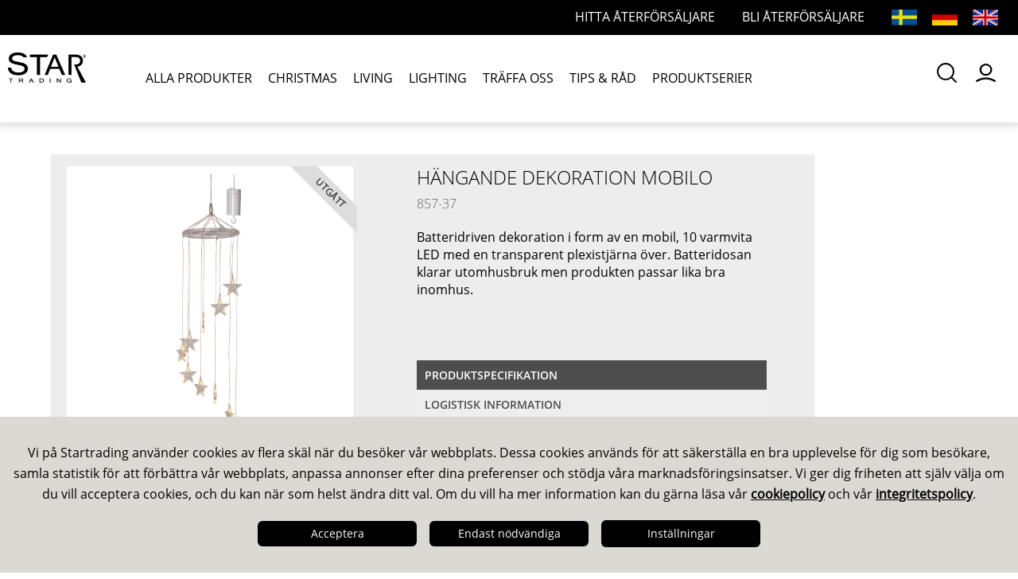

--- FILE ---
content_type: text/html; charset=utf-8
request_url: https://www.startrading.se/discontinued/utomhusdekorationer/siluetter-figurer/hangande-dekoration-mobilo-857-37_p
body_size: 20632
content:
<!DOCTYPE html>
<html lang="sv">
<head>
    
<meta charset="utf-8" />
<meta name="viewport" content="width=device-width, initial-scale=1.0" />
<title>H&#228;ngande dekoration Mobilo  - jul- &amp; dekorationsbelysning f&#246;r inne &amp; ute</title>
<script src="https://kit.fontawesome.com/481e92b974.js" crossorigin="anonymous"></script>


<script src="//cdn.muicss.com/mui-0.10.1/js/mui.js"></script>

<link href="/ui/css/site.min.css?v=9E49ED915C7A98DA4464253A2C79DB6343B305F7DD3C2AAD5EC622B4AB79EB5E" rel="stylesheet" type="text/css" />
    <link rel="apple-touch-icon" href="/storage/08E5B00D910144F94B9B7A67AB49859616ED90FB8CE23A4E2721254BB429870E/0ec653a6369c4748a1821f013dd12185/16-16-1-png.Png/media/ac9f714a39ac45ee8270ed6808a40072/favicon.png" type="" />
    <link rel="icon" href="/storage/08E5B00D910144F94B9B7A67AB49859616ED90FB8CE23A4E2721254BB429870E/0ec653a6369c4748a1821f013dd12185/16-16-1-png.Png/media/ac9f714a39ac45ee8270ed6808a40072/favicon.png" type="image/png" />
    <link rel="icon" href="/storage/08E5B00D910144F94B9B7A67AB49859616ED90FB8CE23A4E2721254BB429870E/0ec653a6369c4748a1821f013dd12185/16-16-1-png.Png/media/ac9f714a39ac45ee8270ed6808a40072/favicon.png" type="image/png" />
    <link rel="icon" href="/storage/08E5B00D910144F94B9B7A67AB49859616ED90FB8CE23A4E2721254BB429870E/0ec653a6369c4748a1821f013dd12185/16-16-1-png.Png/media/ac9f714a39ac45ee8270ed6808a40072/favicon.png" type="image/png" />
    <link rel="icon" href="/storage/08E5B00D910144F94B9B7A67AB49859616ED90FB8CE23A4E2721254BB429870E/0ec653a6369c4748a1821f013dd12185/16-16-1-png.Png/media/ac9f714a39ac45ee8270ed6808a40072/favicon.png" type="image/png" />
    <link rel="shortcut icon" href="/storage/A5B4437C63EF4529F4CA7CD9BCAA67696AB8DEF29A59F298CD491A28D14C8E26/0ec653a6369c4748a1821f013dd12185/16-16-1-png.Icon/media/ac9f714a39ac45ee8270ed6808a40072/favicon.ico" type="" />
    <meta name="description" content="Batteridriven dekoration i form av en mobil, 10 varmvita LED med en transparent plexistj&#228;rna &#246;ver. Batteridosan klarar utomhusbruk men produkten passar lika bra inomhus. " />

    <link rel="canonical" href="https://www.startrading.se/discontinued/utomhusdekorationer/siluetter-figurer/hangande-dekoration-mobilo-857-37_p" />

    <meta name="robots" content="index,follow" />
<meta name="generator" content="Litium" />
<meta property="og:title" content="H&#228;ngande dekoration Mobilo" />
<meta property="og:type" content="website" />
    <meta property="og:image" content="https://www.startrading.se/storage/webp/6C3FA874F09610ABCBE8884E54167ECA43CCB0873524EE18163D1CCFDF1B8A54/0b3a6fcce93f4abd941f3e6ac0759af0/png-webp/media/e52e374249cf4f108bff909f756af7c2/857-37_MN.png" />
    <meta property="og:image" content="https://www.startrading.se/storage/webp/9EB04E75D3405A5362EB3FBE462036D05640F1659E7AB9CFC59E8ECC65EE2F00/09296278b81f486981ebd13cc6e5f280/png-webp/media/104a8fd750894e0aa4cf0c7b9403beb8/startrading-logo.png" />
<meta property="og:url" content="https://www.startrading.se/discontinued/utomhusdekorationer/siluetter-figurer/hangande-dekoration-mobilo-857-37_p" />
<meta property="og:description" content="Batteridriven dekoration i form av en mobil, 10 varmvita LED med en transparent plexistj&amp;#228;rna &amp;#246;ver. Batteridosan klarar utomhusbruk men produkten passar lika bra inomhus. " />
<meta property="og:locale" content="sv_SE" />
<meta property="og:site_name" content=" - jul- &amp; dekorationsbelysning f&#246;r inne &amp; ute" />

<script type="text/javascript">window.dataLayer=window.dataLayer||[];function gtag(){dataLayer.push(arguments);}</script><!-- Google Tag Manager --><script type="text/javascript">(function(w){w.dataLayer = w.dataLayer || [];})(window);(function(w,d,s,l,i){w[l]=w[l]||[];w[l].push({'gtm.start':new Date().getTime(),event:'gtm.js'});var f=d.getElementsByTagName(s)[0],j=d.createElement(s),dl=l!='dataLayer'?'&l='+l:'';j.async=true;j.src='//www.googletagmanager.com/gtm.js?id='+i+dl;f.parentNode.insertBefore(j,f);})(window,document,'script','dataLayer','GTM-53QVFJV');</script><!-- End Google Tag Manager -->
    
    <script type="text/javascript">
    window.localStorage.setItem('requestVerificationToken', 'D0EJ_-3qPBGYsN6xWaq5ECzLOYnMNWeHTeLEhblYKJnMSeiziKpTgdA0_QAvX7ypt8zmHU275U9TrVTCbMnh_Ht60mvOZYVtj-BV2OmR7Js1:icJQwLayyc_9hyLtS12DFcC14NnAoP4fuQRVlz9iJz40UmQEnBwZgfgjTnVuF9Fo-MWgnwEh66irHfV1zVCmQEL_0qc0vjN26SCWcPKfQAw1');
    window.__litium = window.__litium || {};
    window.__litium.requestContext = {"channelSystemId":"9b76c426-809e-4c6c-a76f-8967122537bb","currentPageSystemId":"b2f7309d-e9a5-48cb-ba1d-ab6ee35b8545","productCategorySystemId":"c95d7291-6704-4032-b42a-7b90b1f6c701"};
    window.__litium.preloadState = window.__litium.preloadState || {};
    window.__litium.preloadState.cart = {"checkoutUrl":"/kassa","orderTotal":"0,00 kr","quantity":"0","orderRows":[],"discountPercentage":"0","deliveryCost":"0,00 kr","paymentCost":"0,00 kr","grandTotal":"0,00 kr","grandTotalExVat":"0,00 kr","vat":"0,00 kr","isSplittedOrder":true,"containsReservableProducts":false,"selectedDeliveries":[],"countries":[],"userIsSeller":false,"showFreightInfo":false,"creditLimitExceeded":false,"systemId":"00000000-0000-0000-0000-000000000000"};
    window.__litium.preloadState.navigation = {"contentLinks":[{"name":"ALLA PRODUKTER","url":"/publikt-sortiment","links":[{"name":"Ljusstakar","url":"/publikt-sortiment/ljusstakar","links":[{"name":"Ljusstakar metall","url":"/publikt-sortiment/ljusstakar/ljusstakar-metall","links":[]},{"name":"Ljusstakar trä","url":"/publikt-sortiment/ljusstakar/ljusstakar-tra","links":[]},{"name":"Ljusstakar Lazercut","url":"/publikt-sortiment/ljusstakar/ljusstakar-lazercut","links":[]},{"name":"Ljusstakar övrigt","url":"/publikt-sortiment/ljusstakar/ljusstakar-ovrigt","links":[]},{"name":"Tillbehör ljusstakar","url":"/publikt-sortiment/ljusstakar/tillbehor-ljusstakar","links":[]}]},{"name":"Stjärnor","url":"/publikt-sortiment/stjarnor","links":[{"name":"Stjärnor metall","url":"/publikt-sortiment/stjarnor/stjarnor-metall","links":[]},{"name":"Stjärnor trä","url":"/publikt-sortiment/stjarnor/stjarnor-tra","links":[]},{"name":"Pappersstjärnor med upphäng","url":"/publikt-sortiment/stjarnor/pappersstjarnor-med-upphang","links":[]},{"name":"Pappersstjärnor ","url":"/publikt-sortiment/stjarnor/pappersstjarnor","links":[]},{"name":"Stjärnor på fot","url":"/publikt-sortiment/stjarnor/stjarnor-pa-fot","links":[]},{"name":"Stjärnor övrigt","url":"/publikt-sortiment/stjarnor/stjarnor-ovrigt","links":[]},{"name":"Tillbehör stjärnor","url":"/publikt-sortiment/stjarnor/tillbehor-stjarnor","links":[]}]},{"name":"Julgranar och Grönpynt","url":"/publikt-sortiment/julgranar-och-gronpynt","links":[{"name":"Julgranar med belysning","url":"/publikt-sortiment/julgranar-och-gronpynt/julgranar-med-belysning","links":[]},{"name":"Julgranar utan belysning","url":"/publikt-sortiment/julgranar-och-gronpynt/julgranar-utan-belysning","links":[]},{"name":"Dekorationsgranar","url":"/publikt-sortiment/julgranar-och-gronpynt/dekorationsgranar","links":[]},{"name":"Kransar och girlanger","url":"/publikt-sortiment/julgranar-och-gronpynt/kransar-och-girlanger","links":[]},{"name":"Tillbehör granar","url":"/publikt-sortiment/julgranar-och-gronpynt/tillbehor-granar","links":[]}]},{"name":"Ljusslingor","url":"/publikt-sortiment/ljusslingor","links":[{"name":"Julgransbelysning","url":"/publikt-sortiment/ljusslingor/julgransbelysning","links":[]},{"name":"Dekorationsslingor","url":"/publikt-sortiment/ljusslingor/dekorationsslingor","links":[]},{"name":"Partyslingor","url":"/publikt-sortiment/ljusslingor/partyslingor","links":[]},{"name":"Dew drop slingor","url":"/publikt-sortiment/ljusslingor/dew-drop-slingor","links":[]},{"name":"Basslingor","url":"/publikt-sortiment/ljusslingor/basslingor","links":[]},{"name":"Ropelight","url":"/publikt-sortiment/ljusslingor/ropelight","links":[]},{"name":"System 24","url":"/publikt-sortiment/ljusslingor/system-24","links":[]},{"name":"System Decor","url":"/publikt-sortiment/ljusslingor/system-decor","links":[]},{"name":"System Expo","url":"/publikt-sortiment/ljusslingor/system-expo","links":[]},{"name":"System LED","url":"/publikt-sortiment/ljusslingor/system-led","links":[]},{"name":"Tillbehör ljusslingor","url":"/publikt-sortiment/ljusslingor/tillbehor-ljusslingor","links":[]}]},{"name":"Inomhusdekorationer","url":"/publikt-sortiment/inomhusdekorationer","links":[{"name":"Inomhusdekorationer jul","url":"/publikt-sortiment/inomhusdekorationer/inomhusdekorationer-jul","links":[]},{"name":"Tillbehör inomhusdekorationer","url":"/publikt-sortiment/inomhusdekorationer/tillbehor-inomhusdekorationer","links":[]},{"name":"Inomhusdekorationer året runt","url":"/publikt-sortiment/inomhusdekorationer/inomhusdekorationer-aret-runt","links":[]},{"name":"Batterifigurer","url":"/publikt-sortiment/inomhusdekorationer/batterifigurer","links":[]},{"name":"Dekorationsbyar","url":"/publikt-sortiment/inomhusdekorationer/dekorationsbyar","links":[]}]},{"name":"Utomhusdekorationer","url":"/publikt-sortiment/utomhusdekorationer","links":[{"name":"Utomhusdekorationer jul","url":"/publikt-sortiment/utomhusdekorationer/utomhusdekorationer-jul","links":[]},{"name":"Utomhusdekorationer året runt","url":"/publikt-sortiment/utomhusdekorationer/utomhusdekorationer-aret-runt","links":[]},{"name":"Siluetter \u0026 Figurer","url":"/publikt-sortiment/utomhusdekorationer/siluetter-figurer","links":[]},{"name":"Tillbehör utomhusdekorationer","url":"/publikt-sortiment/utomhusdekorationer/tillbehor-utomhusdekorationer","links":[]}]},{"name":"Solcellsbelysning","url":"/publikt-sortiment/solcellsbelysning","links":[{"name":"Gångbelysning","url":"/publikt-sortiment/solcellsbelysning/gangbelysning","links":[]},{"name":"Lyktor \u0026 Bordsdekorationer","url":"/publikt-sortiment/solcellsbelysning/lyktor-bordsdekorationer","links":[]},{"name":"Väggbelysning","url":"/publikt-sortiment/solcellsbelysning/vaggbelysning","links":[]},{"name":"Spotlights","url":"/publikt-sortiment/solcellsbelysning/spotlights","links":[]},{"name":"Dekoration/övrigt","url":"/publikt-sortiment/solcellsbelysning/dekoration-ovrigt","links":[]},{"name":"Slingor","url":"/publikt-sortiment/solcellsbelysning/slingor","links":[]},{"name":"Batterier solcell","url":"/publikt-sortiment/solcellsbelysning/batterier-solcell","links":[]}]},{"name":"Batteriljus","url":"/publikt-sortiment/batteriljus","links":[{"name":"Blockljus","url":"/publikt-sortiment/batteriljus/blockljus","links":[]},{"name":"Antikljus","url":"/publikt-sortiment/batteriljus/antikljus","links":[]},{"name":"Värmeljus","url":"/publikt-sortiment/batteriljus/varmeljus","links":[]},{"name":"Utomhusljus","url":"/publikt-sortiment/batteriljus/utomhusljus","links":[]},{"name":"Lyktor \u0026 Dekorationer","url":"/publikt-sortiment/batteriljus/lyktor-dekorationer","links":[]},{"name":"Minnesljus","url":"/publikt-sortiment/batteriljus/minnesljus","links":[]},{"name":"Batterier","url":"/publikt-sortiment/batteriljus/batterier","links":[]}]},{"name":"Ljuskällor","url":"/publikt-sortiment/ljuskallor","links":[{"name":"Baslampor","url":"/publikt-sortiment/ljuskallor/baslampor","links":[]},{"name":"Dekorativa lampor","url":"/publikt-sortiment/ljuskallor/dekorativa-lampor","links":[]},{"name":"Riktade ljuskällor","url":"/publikt-sortiment/ljuskallor/riktade-ljuskallor","links":[]},{"name":"Integrerad belysning","url":"/publikt-sortiment/ljuskallor/integrerad-belysning","links":[]},{"name":"Övrigt \u0026 Special","url":"/publikt-sortiment/ljuskallor/ovrigt-special","links":[]},{"name":"Reservlampor","url":"/publikt-sortiment/ljuskallor/reservlampor","links":[]},{"name":"Tillbehör ljuskällor","url":"/publikt-sortiment/ljuskallor/tillbehor-ljuskallor","links":[]}]},{"name":"Hembelysning","url":"/publikt-sortiment/hembelysning","links":[{"name":"Bordsfötter","url":"/publikt-sortiment/hembelysning/bordsfotter","links":[]},{"name":"Upphäng","url":"/publikt-sortiment/hembelysning/upphang","links":[]},{"name":"Tillbehör belysning","url":"/publikt-sortiment/hembelysning/tillbehor-belysning","links":[]}]},{"name":"Marknadsmaterial","url":"/publikt-sortiment/marketing-material","links":[{"name":"Marknadsmaterial","url":"/publikt-sortiment/marketing-material/marknadsmaterial","links":[]}]}]},{"name":"CHRISTMAS","url":"/christmas","links":[]},{"name":"LIVING","url":"/living","links":[]},{"name":"LIGHTING","url":"/lighting","links":[]},{"name":"TRÄFFA OSS","url":"/traffa-oss","links":[]},{"name":"TIPS \u0026 RÅD","url":"/tips-o-rad","links":[]},{"name":"PRODUKTSERIER","url":"/produktserier","links":[]}]};
    window.__litium.constants = {
        role: {
            approver: "Ordergodkannare",
            buyer: "Orderlaggare",
        },
        countries: [{"text":"Sweden","value":"SE"}],
        checkoutMode: {
            privateCustomers: 2,
            companyCustomers: 4,
            both: 1
        },
        showStock: false,
        topLinks: [{"accessibleByUser":true,"href":"/inloggningssida?RedirectUrl=%2fdiscontinued%2futomhusdekorationer%2fsiluetter-figurer%2fhangande-dekoration-mobilo-857-37_p","text":"Inloggningssida"}],
        topAlternativeLinks: [{"linkUrl":"/aterforsaljare","linkName":"Hitta återförsäljare","hideForAnonymousUser":false,"hideForUser":false},{"linkUrl":"/bli-aterforsaljare","linkName":"Bli återförsäljare","hideForAnonymousUser":false,"hideForUser":false}],
        currentCultureName: "sv",
        currentCultureDateFormat: "yyyy-MM-dd",
        favouriteLists: [],
        selectedFavouriteListId: "",
        rangePercentile: 0.0,
        isLoggedIn: false,
        favouritesPageUrl: "/favoriter",
        dataSource: "BaseProduct",
        dataSourceId: "d07d0e84-838d-422c-8a5a-b7226975dfd4",
		cookieTermsPageUrl: "/om-oss/cookiepolicy",
        policyTermsPageUrl: "/om-oss/Integritetspolicy"
    };
    window.__litium.quickSearchUrl = "/sokresultat";
    window.__litium.translation = {"common.genericexport.description.baseproduct":"(bp): Basprodukt","general.search":"Sök","common.organization.change.question.light":"Du är på väg att byta organisation, varukorgen kommer att tömmas, är du säker?","common.checkout.orderrelease.title":"Orderalternativ","common.genericexport.exportname.pdfoffer":"PDF Offert","validation.required":"Obligatoriskt","common.genericexport.createdby":"Skapad av","common.cookie.text":"cookiepolicy","common.onlinecatalog.print":"Utskrift","common.checkout.modal.orderdates.order":"Order","common.deliverytype.multiplemessage":"Ordern dellevereras vid behov för tidigast möjliga leverans.","common.genericexport.exportfields.all":"Alla fält","checkout.customerinfo.reference":"Referens","mypage.address.country":"Land","mypage.address.title":"Adresser","common.mypages.customerdetails.settings":"Inställningar","common.delivery.confirmation.deliveryaddress":"Leveransadress","mypage.address.address":"Adress","edit":"Redigera","common.onlinecatalog.menu":"Meny","checkout.customerinfo.companyname":"Företagsnamn","mypage.address.type":"Adresstyp","common.onlinecatalog.printcatalog":"Skriv ut katalog","common.checkout.customerinfo.email":"E-post","tooltip.addedtocart":"Produkten har lagts i varukorgen","common.dropzone.addtocart":"Lägg i varukorg","common.checkout.customerinfo.ourreference":"Vår referens","minicart.numberofproduct":"produkter","common.checkout.order.subheading":"Din order","common.stockstatus.instockstatussuffix":"st","common.favourites.header.articlenumber":"Artikelnummer","mypage.order.title":"Ordrar","common.checkout.delivery.text1":"Föreslagen vecka är tidigast möjlig leveransvecka för komplett order.","common.checkout.delivery.text2":"Om du önskar delleverans av varor som finns tillgänglig tidigare. Klicka på skapa delleverans","checkout.customerinfo.businesscustomer":"Företagskund?","common.genericexport.fields.title.delimiter":"Skiljetecken","common.mypages.orderhistory.productname.substitute":"Artikelnamn saknas","common.delivery.confirmation.column.deliverydate":"Lev.Datum","common.cookie.header":"Anpassa cookies","mypage.address.phonenumber":"Telefon","common.delivery.confirmation.column.ordernumber":"Ordernummer","common.cookie.necessary":"Nödvändiga","common.checkout.full.delivery":"Fullständig leverans","common.mypages.customerdetails.agreement":"Villkor","common.favourites.add.list.to.cart":"Lägg lista i varukorgen","common.mypages.logininfo.sendmailingorder":"Orderkvittensmottagare","updatebuttonmodaltext":"Uppdatera","common.delivery.confirmation.column.articlenumber":"Art nr","checkout.customerinfo.lastname":"Efternamn","common.cookie.settings":"Inställningar","common.checkout.customerinfo.reference":"Orderläggare","pallettype240qty":"Antal per palltyp 240","common.cookie.active":"Aktiverad","common.onlinecatalog.page":"Sida","common.cookie.alwaysactive":"Alltid aktiverad","common.genericexport.confirmclose":"Du är på väg att stänga exportpanelen. Ok?","common.checkout.delivery.choosecountry":"Välj land","common.checkout.orderrelease.ordertype":"Ordertyp","common.genericexport.button.export":"Exportera till","common.checkout.customerinfo.deliveryaddress":"Leveransadress","validation.checkrequired":"Vänligen acceptera villkoren.","common.genericexport.printdate":"Utskriftsdatum","mypage.address.addtitle":"Lägg till","common.checkout.address.savetemp":"Spara temporärt","common.genericexport.initials.baseproduct":"bp","common.mypages.logininfo.sendmailinginvoice":"Fakturamottagare","common.checkout.cart.orderrowcomment":"Orderradskommentar","common.mypages.logininfo.sendmailingdelivery":"Leveranskvittensmottagare","mypage.info.title":"Mina uppgifter","common.delivery.confirmation.information.text":"Information","mypage.address.add":"Lägg till","checkout.chosen.reseller":"Vald återförsäljare","checkout.cart.compaignprice":"Kampanjpris","common.genericexport.nofieldstext":"Inga fält valda","unitsperexportbox":"per exportbox","common.checkout.ordinaryordermailreceivers":"Ordinarie mottagare","common.checkout.cart.ordertotalafterdiscount":"Ordertotal efter rabatt","validation.phone":"Telefon","common.genericexport.exportfields.choose":"Välj bland sparade exportfält","common.onlinecatalog.pageinterval":"Sidintervall","common.checkout.customerinfo.country.placeholder":"Välj ett land","common.favourites.header.name":"Produktnamn","mypage.address.edittitle":"Redigera/Radera","common.genericexport.datasource.baseproduct":"Nuvarande produkt","common.delivery.confirmation.deliverycondition":"Leveransvillkor","common.onlinecatalog.tableofcontents.title.name":"Namn","common.favourites.create.new.list.text":"Skapa ny lista","checkout.customerinfo.select.billingaddress":"Välj fakturaadress","common.onlinecatalog.showstock":"Visa lagersaldo","common.genericexport.exportname.exportfiles":"Filexport","common.genericexport.confirmexport":"Skapa exportfil av typ [x]?","common.cookie.settings.readmore":"Läs mer i vår cookiepolicy","common.mypages.logininfo.sendmailinginfo":"Nyhetsbrev","checkout.customerinfo.title":"Kunduppgifter","common.checkout.customerinfo.businesscustomer":"Företagskund?","mypage.person.firstname":"Förnamn","common.organization.change":"Byt organisation","pallettype120qty":"per pall (120)","common.cookie.change":"Ändra cookieinställningar","common.cookie.settings.acceptall":"Godkänn alla","common.genericexport.areatype.customerarea":"Kunder","common.genericexport.deliverydate":"Leveransdatum","common.onlinecatalog.page.from":"Från","checkout.customerinfo.address":"Adress","common.favourites.save.list":"Spara","common.checkout.orderrelease.release":"Frisläpp","mypage.person.subtitle":"Personer i företaget","common.checkout.cart.orderdiscount":"Orderrabatt %","checkout.order.vat":"Moms","general.save":"Spara","checkout.payment.title":"Betalsätt","unitspermultibox":"per multibox","checkout.customerinfo.companyaddress.placeholder":"Välj en adress","common.checkout.customerinfo.phonenumber":"Telefon","common.checkout.cart.stockstatus.heading":"Lagerstatus","mypage.person.email":"E-post","common.checkout.orderrelease.ordertextinternal":"Beredningsinformation","checkout.campaigncode":"Kod","common.checkout.orderplacer":"Orderläggare","validation.invalidusername":"Användarnamnet är inte giltigt","common.checkout.cart.netprice":"Nettopris","common.cookie.functional":"Funktion","common.checkout.order.deliverydate":"Leveransdatum","common.mobile.menu":"Meny","common.yes":"Ja","common.checkout.customerinfo.deliverymethods.placeholder":"Välj leveranssätt","checkout.placeorder":"Bekräfta","checkout.customerinfo.personalnumbersecondpart":" ","common.checkout.modal.orderdates.calculateddelivery":"Beräknad leverans","common.genericexport.coosefielddescription":"Välj de enskilda eller ihopkopplade fält ni vill visa i exporten","common.favourites.header.price":"Pris","common.checkout.cart.delivery.heading":"Leverans","common.delivery.confirmation.collect.emailsubject":"Leverans redo att hämtas","common.cookie.accept":"Acceptera","common.checkout.button.confirm":"Bekräfta order","common.checkout.orderrelease.ordertext2external":"Text 2 (Intern)","mypage.offers.title":"Offerthistorik","common.mypages.logininfo.homephone":"Hemtelefon","common.delivery.confirmation.organization":"Organisation","common.delivery.confirmation.column.products":"Produkt","common.checkout.customerinfo.address":"Referens","common.checkout.customerinfo.select.billingaddress":"Fakturaadress","common.checkout.modal.send.title":"Ordersammanfattning","common.deliverytype.singlemessage":"Ordern levereras baserat på datum då samtliga artiklar finns i lager.","common.favourites.save.persons":"Spara lista till personer","mypage.person.title":"Personer","common.genericexport.nofieldscosen":"Eftersom inga egna fält valts så kommer alla fälten att visas i exporten i var sin kolumn","validation.personalnumber":"Personnummer","common.checkout.cart.packagequantityprefix":"Antal i förpackning","common.checkout.customerinfo.yourreference":"Er referens","common.checkout.customerinfo.deliverytype":"Typ av leverans","common.checkout.orderrelease.offervalidto":"Offerten giltig till","leveltext.unitspermultibox":"per multibox","common.checkout.orderrelease":"Frisläpp order","common.checkout.button.send":"Skicka order","common.genericexport.exportfields.deletequestion":"Är ni säker på att ni vill radera ","common.favourites.create.new.list":"eller skapa ny lista","minicart.total":"Totalt","recommendedquantityleveldescription":"Nuvarande rek. förpackningsnivå","common.exportmenu.title":"Export","common.dropzone.cleararticles":"Töm fält","general.ok":"OK","search.yourfilter":"Dina filter","common.genericexport.initials.variant":"v","common.onlinecatalog.selectable.fields":"Valbara fält för visning i pdf","tooltip.reordered":"Produkter är lagda i varukorgen.","checkout.cart.header.total":"Total","checkout.customerinfo.city":"Land","checkout.title":"Kassa","common.dropzone.cartwarning":"Är du säker på att du vill tömma varukorgen?","checkout.customerinfo.zipcode":"Postnummer","common.genericexport.fields.title.heading":"Rubrik","common.checkout.orderrelease.ordertype.offer":"Offert","common.genericexport.fields.title.imageheight":"Maxhöjd","common.mypages.customerdetails.revenue.subtitle":"Omsättning senaste två åren","checkout.terms.link":"villkoren","leveltext.pallettype240qty":"per pall (240)","common.checkout.cart.immediately.abbreviation":"Omg","common.checkout.orderrelease.ordertext1external":"Text 1 (Extern)","common.delivery.confirmation.consignmentnumbers":"Fraktsedel","common.cookie.settings.acceptchoices":"Spara mina val","common.genericexport.exportname.pdfproductlist":"Produktlistningsmall","common.checkout.customerinfo.deliverymethods":"Leveranssätt","checkout.order.paymentcost":"Avgift","common.mypages.logininfo.workphone":"Arbetstelefon","common.checkout.orderrelease.description1":"Vill du verkligen frisläppa order?","common.checkout.orderrelease.description2":"Denna order innehåller förbokade rader.","common.checkout.cart.cartchoosedeliverydate":"Välj leveransdatum","checkout.cart.header.remove":"Ta bort","common.genericexport.description.variant":"(v): Variant","common.genericexport.export":"Exportera","common.mypages.customerdetails.category":"Kategori","common.checkout.customerinfo.deliveryconditions.placeholder":"Välj leveransvillkor","common.cookie.information2":" och vår ","general.select":"Välj","common.cookie.information1":"Vi på Startrading använder cookies av flera skäl när du besöker vår webbplats. Dessa cookies används för att säkerställa en bra upplevelse för dig som besökare, samla statistik för att förbättra vår webbplats, anpassa annonser efter dina preferenser och stödja våra marknadsföringsinsatser. Vi ger dig friheten att själv välja om du vill acceptera cookies, och du kan när som helst ändra ditt val. Om du vill ha mer information kan du gärna läsa vår ","common.mobile.close":"Stäng","common.checkout.customerinfo.title":"Kunduppgifter","leveltext.pallettype120qty":"per pall (120)","common.filter.facet.header.discontinued":"Utgångna","checkout.order.grandtotalexvat":"Totalt","common.checkout.address.saveonline":"Spara adress online","filter.showmore":"Visa mer","general.remove":"Ta bort","common.checkout.customerinfo.firstname":"Förnamn","mypage.address.subtitle":"Adresser","common.cookie.disabled":"Inaktiverad","facet.header.sortCriteria":"Sortera","mypage.person.phone":"Telefon","checkout.cart.total":"Totalt","common.organization.change.question":"Du är på väg att byta organisation till [orgName]","common.checkout.customerinfo.deliveryaddress.placeholder":"Välj leveransadress","common.delivery.confirmation.parcelnumbers":"Kollinummer","common.checkout.customerinfo.companyaddress.placeholder":"Välj en adress","common.favourites.tooltip.added.list":"Listan är sparad","checkout.customerinfo.country.placeholder":"Välj ett land","checkout.customerinfo.personalnumberfirstpart":"Personnummer","common.genericexport.datasource.category":"Nuvarande kategori","checkout.order.message":"Ordertext extern","checkout.terms.acceptTermsOfCondition":"Jag har läst och accepterar","checkout.cart.header.quantity":"Antal","common.delivery.confirmation.column.delivered":"Levererat","checkout.usecampaigncode":"Använd","mypage.person.name":"Namn","minicart.checkout":"Kassa","common.genericexport.datasource.searchresult":"Nuvarande sökresultat","common.delivery.confirmation.customernumber":"Kundnummer","common.checkout.delivery.button.splitorder":"Dela upp order","tooltip.approvedorder":"Godkänn order","common.mypages.customerdetails.homepage":"Hemsida","checkout.customerinfo.clicktologin":"Klicka för att logga in. ","common.genericexport.confirmclear":"Du är på väg att rensa listan över egna fält. Ok?","common.checkout.newaddress":" ny adress","common.delivery.confirmation.order.placer":"Orderläggare","common.checkout.customerinfo.companyname":"Företagsnamn","common.genericexport.favourite":"Vald favoritlista","mypage.address.companyname":"Namn","common.genericexport.type.excel":"Excel","mypage.person.role":"Roll","checkout.customerinfo.country":"Land","common.onlinecatalog.tableofcontents.title.pagenumber":"Sida","common.searchreseller.map.gotoshop":"Gå till butik","common.favourites.tooltip.added":"Tillagd som favorit","common.delivery.confirmation.emailsubject":"Leveransavisering","common.onlinecatalog.tableofcontent":"Innehållsförteckning","general.cancel":"Avbryt","common.onlinecatalog.showprices":"Visa priser","checkout.order.remainingcost":"Kvar till fraktfritt","checkout.cart.title":"Varukorg","tooltip.clearcart":"Varukorgen tömd","common.genericexport.exportname.pdfpricelist.withprice":"Prislista (med pris)","common.delivery.confirmation.quantity.abbreviation":"st","checkout.login.to.placeorder":"Logga in för att lägga order","common.cookie.acceptnecessary":"Endast nödvändiga","mypage.person.add":"Lägg till","common.delivery.confirmation.deliverymethod":"Leveranssätt","checkout.cart.empty":"Din varukorg är tom","mypage.person.role.buyer":"Orderläggare","common.genericexport.button.addfield":"Lägg till fält","mypage.person.edittitle":"Redigera/Radera","common.dropzone.favourites":"Lägg till favoriter","checkout.delivery.title":"Leverans","checkout.customerinfo.personalnumber":"Personnummer","common.cookie.privacy.policy":"integritetspolicy","common.favourites.export.list":"Exportera lista","checkout.cart.header.price":"Pris","mypage.address.city":"Stad","common.checkout.orderconfirmation":"Orderkvittensmottagare","checkout.cart.header.discount":"Rabatt","common.cookie.information":"Denna sida använder cookies för att ge dig den bästa kundupplevelsen, vilket du accepterar om du fortsätter","common.checkout.customerinfo.select.deliveryaddress":"Välj leveransadress","common.checkout.freetextmailreceivers":"Ytterligare mottagare","common.genericexport.customer":"Kund","checkout.order.grandTotal":"Totalt ink moms","checkout.customerinfo.privatecustomer":"Privatkund","common.mypages.logininfo.mobilephone":"Mobil","checkout.customerinfo.cellphone":"Telefon","common.genericexport.exportname.shelflist.withprice":"Hyllkantslista (med pris)","checkout.customerinfo.existingcustomer":"Redan kund? ","checkout.order.total":"Totalt","common.checkout.cart.packagequantitysuffix":"kr/st","common.dropzone.clearcart":"Töm varukorg","common.genericexport.coosefieldtitle":"Välj exportfälten","common.checkout.button.changeorder":"Ändra order","common.no":"Nej","common.genericexport.description.checkbox.storefields":"Kryssa i rutan för att spara undan standardfälten","validation.unique":"Värdet är inte unikt","common.mypages.customerdetails.revenue":"Omsättning","common.checkout.customerinfo.lastname":"Efternamn","common.checkout.delivery.button.deletedate":"Ta bort leverans","common.organization.searchlabel":"Val av kund:","common.mypages.customerdetails.reference":"Referens","facet.header.categories":"Kategorier","common.checkout.orderrelease.ordertype.processingorder":"Beredningsorder","common.dropzone.search":"Dropzone för artikelnummer","common.favourites.add":"Lägg till som favorit","leveltext.unitsperexportbox":"per exportbox","checkout.terms.acceptterms":"Jag har läst och accepterar","checkout.customerinfo.careof":"c/o","common.checkout.customerinfo.careof":"c/o","common.mypages.customerdetails.stockanddelivery":"Lager och leverans","filter.showless":"Visa mindre","common.genericexport.areatype.websitearea":"Website","common.favourites.delete.list":"Ta bort lista","common.mypages.logininfo.occupation":"Befattning","common.checkout.address.careof":"Namn","common.genericexport.exportfields.choosename":"Välj ett namn","common.checkout.customer.creditlimitreached":"Kundens öppna saldo samt värdet på denna order överskrider deras kreditlimit i systemet.","common.checkout.delivery.agreetext1":"Jag godkänner ovan leveransdatum för min order","common.checkout.delivery.agreetext2":"* Priset kan justeras på val av leveranstid.","common.favourites.header.colour":"Färg","common.genericexport.type.pdf":"PDF","checkout.order.title":"Summering","common.onlinecatalog.page.to":"Till","checkout.customerinfo.signupandlogin":"Registrera dig och logga in","common.favourites.use.list":"Använd","checkout.order.deliverycost":"Leveranskostnad","common.checkout.map.select.reseller":"Välj återförsäljare","common.favourites.show.list":"Använd och visa","common.delivery.confirmation.orderdate":"Orderdatum","common.genericexport.choosetemplate":"Välj exportmall","common.checkout.customerinfo.deliveryconditions":"Leveransvillkor","checkout.customerinfo.email":"E-post","common.onlinecatalog.showproductstatus":"Visa produktstatus","validation.emailinused":"Denna e-post finns redan registrerad, försök med en annan.","offerlist.noofferfound":"Det finns inga offerter","common.delivery.confirmation.column.quantity":"Antal","common.genericexport.button.close":"Stäng","common.favourites.choose.list":"Välj favoritlista","mypage.login.title":"Inloggningsuppgifter","common.genericexport.choosedatasources":"Välj listor att exportera:","common.delivery.confirmation.invoiceaddress":"Fakturaadress","common.genericexport.fields.title.imagewidth":"Maxbredd","common.checkout.customerinfo.ourreference.placeholder":"Välj referens","common.genericexport.fields.title.field":"Fält","common.checkout.modal.orderdates.acceptanceinfo":"\u003cspan\u003eJag har läst och accepterat villkoren och har kontrollerat leveransstatus ovan.\u003c/span\u003e","mypage.address.postnumber":"Postnummer","common.dropzone.title":"Dropzone","common.genericexport.chooseexporttype":"Välj exporttyp","common.genericexport.titlestring":"Rubrik","common.cookie.marketing":"Marknadsföring","common.favourites.title":"Mina Favoriter","common.checkout.customerinfo.deliveryalternatives":"Leveransadress","common.cookie.settings.info":"Star Trading AB använder cookies för flera syften. Vissa cookies används för att Star Trading AB tjänster ska fungera, medan andra cookies huvudsakligen används för att förbättra din upplevelse vid användning av Star Trading AB tjänster. Cookies används även för att samla in information om hur webbplatsen används. Genom denna information kan Star Trading AB hålla reda på antal besökare till sin webbplats och vilka delar av webbplatsen som är mest besökta samt i marknadsföringssyfte.","common.genericexport.areatype.productarea":"Produkter","checkout.order.discount":"Rabatt","mypage.person.addtitle":"Lägg till","mypage.person.lastname":"Efternamn","common.delivery.confirmation.title":"Leverans","common.genericexport.exportname.exportexcelgeneral2":"Excelexport - Extra","common.genericexport.exportname.exportexcelgeneral1":"Excelexport - General","facet.header.filter":"Filtrera","common.checkout.cart.immediately":"Omgående - Normal","common.organization.search":"Sök organisation","checkout.customerinfo.phonenumber":"Telefon","tooltip.addedmanytocart":"Produkterna har lagts i varukorgen","common.checkout.modal.send.subtitle":"Kontrollera orderdetaljer","common.delivery.confirmation.phone":"Telefon","checkout.cart.header.product":"Artikel","validation.email":"E-posten är inte giltig","checkout.customerinfo.firstname":"Förnamn","common.checkout.orderrelease.cancel":"Avbryt","common.genericexport.exportinitialized":"Exportfilen har nu skapats. Vänligen kontrollera webbläsaren för nedladdade filer.","common.checkout.customerinfo.mark":"Godsmärkning","common.cookie.analysis":"Analys","common.genericexport.button.clearallfields":"Rensa alla fält","common.genericexport.exportname.shelflist.noprice":"Hyllkantslista (utan pris)","common.favourites.header.remove":"Radera","common.delivery.confirmation.deliverynotenumber":"Följesedelsnummer","common.mypages.orderhistory.additionalproducts":"andra produkter","common.checkout.orderrelease.ordertype.directorder":"Direktorder","common.genericexport.maintitle":"Kundpanelen - filexport","common.genericexport.exportname.pdfpricelist.noprice":"Prislista (utan pris)","mypage.person.role.approver":"Ordergodkännare","common.genericexport.type.files":"Filer"};
</script>

</head>
<body class="">
    <div id="cookieBar"></div><!-- Google Tag Manager (noscript) --><noscript><iframe src='//www.googletagmanager.com/ns.html?id=GTM-53QVFJV' height='0' width='0' style='display:none;visibility:hidden'></iframe></noscript><!-- End Google Tag Manager (noscript) -->




<header id="header" role="banner" class="header">
    <div class="header__top-wrapper show-for-large">
                    <div class="top-link">
                <a class="top-link__link--block" href="/aterforsaljare" >
                    <span class="top-link__title">Hitta &#229;terf&#246;rs&#228;ljare</span>
                </a>
            </div>
            <div class="top-link">
                <a class="top-link__link--block" href="/bli-aterforsaljare" >
                    <span class="top-link__title">Bli &#229;terf&#246;rs&#228;ljare</span>
                </a>
            </div>

<div class="header__flags">
            <a href="//www.startrading.se" class="header__flags--link" title="Startrading svenska sidan">
                <img src="/storage/webp/05D9BA90BB62938831E4E559166E6EEEEE22470E608C984F686F86D91F2A99E5/70749d3a532542dbb3de1686969dc841/png-webp/media/58ae00d633f64fad87b4f911eaff8b92/dv_flag.png" alt="Startrading svenska sidan" />
            </a>
            <a href="//www.startrading-de.com" class="header__flags--link" title="Startrading tyska sidan">
                <img src="/storage/webp/488D2F29B016E998B1C64C0EB4985FAA4673EADE717C79B08593BC8F59C32DE7/2bb375f3b3b24552b3129bfcd0fb9412/png-webp/media/6a6105d680444bc090d2d4247d6bc848/germany.png" alt="Startrading tyska sidan" />
            </a>
            <a href="//www.startrading.com" class="header__flags--link" title="Startrading engelska (United States) sidan">
                <img src="/storage/webp/6D5521BB5A7CDED971A884464136BBAD9210926CE1641A8E8EA0079BB6668D50/2b380d25baf04f10922ab9e69e8d9c7b/png-webp/media/74b0a9693c424c5e8bcb08894523a954/english_flag.png" alt="Startrading engelska (United States) sidan" />
            </a>
</div>    </div>
    <div class="header__row compact-header header__row--one-row">
        <a href="/" class="header__logo">
            <img alt="StarTrading logo" height="0" src="/storage/webp/9EB04E75D3405A5362EB3FBE462036D05640F1659E7AB9CFC59E8ECC65EE2F00/09296278b81f486981ebd13cc6e5f280/png-webp/media/104a8fd750894e0aa4cf0c7b9403beb8/startrading-logo.png" width="0" />
        </a>
        <div class="header__components">
            <div id="quickSearch"></div>
                    <div id="quickSearch"></div>


<div class="profile">
    <a href="/inloggningssida?RedirectUrl=%2fdiscontinued%2futomhusdekorationer%2fsiluetter-figurer%2fhangande-dekoration-mobilo-857-37_p" class="profile__link--block" title="Inloggningssida" alt="Inloggningssida">
        <i class="profile__icon"></i>
        <span class="profile__title">Inloggningssida</span>
    </a>
</div>        </div>
        <div class="header__break"></div>
        <nav role="navigation" class="navbar" id="navbar"></nav>
    </div>
</header>
<nav class="row breadcrumbs-container--hide-on-mobile">

    <ul class="breadcrumbs">
    </ul>

</nav>
    <main class="main-content">
        <div class="row" itemscope itemtype="http://schema.org/Product">
    <div class="small-12 large-10 columns product-detail__content">
        <div class="row">
            <div class="small-12 large-5 columns">
                <div class="product-detail__image-wrapper">
                    


<span class="product__tag">
        <span class="product__tag--discontinued">Utg&#229;tt</span>
</span>

    <section id="lightBoxImages" class="lightbox-images-container">
        <a hidden data-src="/storage/425540BEA9D8B9E080EC869DF9745D1186CB06F98DD2767734076D159173EB7E/0b3a6fcce93f4abd941f3e6ac0759af0/png/media/e52e374249cf4f108bff909f756af7c2/857-37_MN.png" data-alt="857-37_MN.png">
            <img alt="857-37_MN.png" class="product-detail__image--main" height="0" itemprop="image" src="/storage/webp/6C3FA874F09610ABCBE8884E54167ECA43CCB0873524EE18163D1CCFDF1B8A54/0b3a6fcce93f4abd941f3e6ac0759af0/png-webp/media/e52e374249cf4f108bff909f756af7c2/857-37_MN.png" width="0" />
        </a>
                <a hidden data-src="/storage/A88FBA3C6ECAD1E82FA28AD9A64C6AD0BF204EEEE969C7EDA9F4935F868F2B05/091044f848804e8681526df5e076f9df/png/media/5c99314d31ea4183b1f6e20b73513d6a/857-37_M2.png">
                    <img alt="857-37_M2.png" class="product-detail__image--alter" height="200" itemprop="image" src="/storage/webp/FE903D28E74122AA1DB73BAD3D1B016BF16F8F28DBD326C9D6FFA17EA4066A5E/091044f848804e8681526df5e076f9df/199-200-0-png.Png-webp/media/5c99314d31ea4183b1f6e20b73513d6a/857-37_M2.png" width="199" />
                </a>
                <a hidden data-src="/storage/F288DBE22C442423C77143995839EA586190BC1CDCE2C5353DE6326745D32D26/3ac461abc46445079f77c8cb76edb1fb/png/media/5dabb8dd0306481289be6b7ee20751ab/857-37_FL_002.png">
                    <img alt="857-37_FL_002.png" class="product-detail__image--alter" height="200" itemprop="image" src="/storage/webp/AEF1005D567E8E8605919CB468D785847DFF28EF8AE29C52ACFAABF398505352/3ac461abc46445079f77c8cb76edb1fb/200-200-0-png.Png-webp/media/5dabb8dd0306481289be6b7ee20751ab/857-37_FL_002.png" width="200" />
                </a>
                <a hidden data-src="/storage/274383235243F5D789529B0EC72324D06F839DF00138420CACB8456502D3B340/f84de103a5ef40e39d3844c61aff3899/png/media/f5a5a705456f42d78a7728d507fa24b6/857-37_FL_001.png">
                    <img alt="857-37_FL_001.png" class="product-detail__image--alter" height="200" itemprop="image" src="/storage/webp/29A74EAE1F79ED7CB0D6CB1BA43CABB5598F6AF56813263AED4DF1CB18FC0EB6/f84de103a5ef40e39d3844c61aff3899/200-200-0-png.Png-webp/media/f5a5a705456f42d78a7728d507fa24b6/857-37_FL_001.png" width="200" />
                </a>
                <a hidden data-src="/storage/B713AFBCE6AE66242094BC029C80A7D63BB26208A8FB17C979819985BD7872A6/0878e67ff7e5468697825139b6594c7a/png/media/06828af7950c45c7827a29e07c81e033/857-37_MB_001.png">
                    <img alt="857-37_MB_001.png" class="product-detail__image--alter" height="200" itemprop="image" src="/storage/webp/C7F2F7FB876A3BC21BE72BB7131F50A7802C006F856AC77DCCA4A3143F9F335A/0878e67ff7e5468697825139b6594c7a/200-200-0-png.Png-webp/media/06828af7950c45c7827a29e07c81e033/857-37_MB_001.png" width="200" />
                </a>
                <a hidden data-src="/storage/9063FF15C56B805D166A567E88E339D099042B7D2BFF2EB9DCD6E01FC7781FDC/9e4fbc4cb4b743f49305c80005b8edea/png/media/058766083d704415b8f950aee3ac6e44/857-37_MB_002.png">
                    <img alt="857-37_MB_002.png" class="product-detail__image--alter" height="200" itemprop="image" src="/storage/webp/F66A72BF03A6F8CD8E31DE3AF99BDE4BE66F61D388810E730846E90A2A28646A/9e4fbc4cb4b743f49305c80005b8edea/200-200-0-png.Png-webp/media/058766083d704415b8f950aee3ac6e44/857-37_MB_002.png" width="200" />
                </a>
                <a hidden data-src="/storage/2FE3E5EDEE33CDDF885711853CB36312F9D3B4B4D6493C5837A803CA200D73A3/68d0e344890b400d93b5cba7feea459c/png/media/1289dacc96bd420fb94e1924519620f4/857-37_MB_003.png">
                    <img alt="857-37_MB_003.png" class="product-detail__image--alter" height="200" itemprop="image" src="/storage/webp/BE6A00E574BFF2F45A47ACC9FF207B87D1BF65FD87B7A87FE28E46B1A6009CCA/68d0e344890b400d93b5cba7feea459c/200-200-0-png.Png-webp/media/1289dacc96bd420fb94e1924519620f4/857-37_MB_003.png" width="200" />
                </a>
    </section>
    <section id="lightBoxVideos">

    </section>

                </div>
            </div>
            <div class="small-12 large-7 columns">
                <div class="product-detail">
                    <hgroup>
                        <h1 class="product-detail__name" itemprop="name">H&#228;ngande dekoration Mobilo</h1>
                        <h2 class="product-detail__article-number">857-37</h2>
                    </hgroup>


                    <div itemprop="offers" itemscope itemtype="http://schema.org/Offer">
                        <link itemprop="url" href="/discontinued/utomhusdekorationer/siluetter-figurer/hangande-dekoration-mobilo-857-37_p" />
                        <div>
                            <div class="row">
                                <div class="small-12 columns">
                                </div>
                            </div>
                        </div>

                            <div itemprop="description" class="product-detail__description">Batteridriven dekoration i form av en mobil, 10 varmvita LED med en transparent plexistj&#228;rna &#246;ver. Batteridosan klarar utomhusbruk men produkten passar lika bra inomhus. </div>

                        <div class="product-detail__price-info">
                        </div>

                    </div>

                                            <div class="product-detail__social-share">
                            <div id="fb-root"></div>
<script>(function(d, s, id) {
  var js, fjs = d.getElementsByTagName(s)[0];
  if (d.getElementById(id)) return;
  js = d.createElement(s); js.id = id;
  js.src = "//connect.facebook.net/sv_SE/all.js#xfbml=1";
  fjs.parentNode.insertBefore(js, fjs);
}(document, 'script', 'facebook-jssdk'));</script>
<div class="fb-like" data-send="false" data-layout="button_count" data-width="100" data-show-faces="false" data-font="arial"></div>
                        </div>

                    <div class="row-inner">
    <div class="small-12 columns product-info__container">
        <section class="tab">

                <input type="radio" class="tab__radio" id="product-specification" name="tab-radio" checked />
                            <input type="radio" class="tab__radio" id="product-logistical" name="tab-radio"  />
                                    <nav class="tab__header-container">
                    <label class="tab__header" for="product-specification"> Produktspecifikation</label>
                                    <label class="tab__header" for="product-logistical"> Logistisk information</label>
                                            </nav>

            <section class="tab__content-container">
                    <div class="tab__content tab__content--small-padding">
                        <div data-equalizer-watch>

                                <div class="tab__content--item-row">
                                        <span>F&#228;rg</span>
    <span>Transparent</span>

                                </div>
                                <div class="tab__content--item-row">
                                        <span>Produktkabelns f&#228;rg</span>
    <span>Transparent</span>

                                </div>
                                <div class="tab__content--item-row">
                                        <span>Ljusf&#228;rg</span>
    <span>Varmvit</span>

                                </div>
                                <div class="tab__content--item-row">
                                        <span>Bredd/l&#228;ngd (cm)</span>
    <span>17,00</span>

                                </div>
                                <div class="tab__content--item-row">
                                        <span>H&#246;jd (cm)</span>
    <span>80,00</span>

                                </div>
                                <div class="tab__content--item-row">
                                        <span>Djup (cm)</span>
    <span>17,00</span>

                                </div>
                                <div class="tab__content--item-row">
                                        <span>Anv&#228;ndningsomr&#229;de</span>
    <span>Utomhus</span>

                                </div>
                                <div class="tab__content--item-row">
                                        <span>Ljusk&#228;llor</span>
    <span>10</span>

                                </div>
                                <div class="tab__content--item-row">
                                        <span>Ljusk&#228;lla ing&#229;r</span>
    <span>Ja</span>

                                </div>
                                <div class="tab__content--item-row">
                                        <span>Typ av ljusk&#228;lla</span>
    <span>LED</span>

                                </div>
                                <div class="tab__content--item-row">
                                        <span>Sockel</span>
    <span>Ej utbytbar</span>

                                </div>
                                <div class="tab__content--item-row">
                                        <span>Batteriinformation</span>
    <span>4 batterier AA ingår ej. Brinntid ca. 80h.</span>

                                </div>
                                <div class="tab__content--item-row">
                                        <span>Timer</span>
    <span>6 h på, 18 h av, repeterande</span>

                                </div>
                                <div class="tab__content--item-row">
                                        <span>Str&#246;mbrytare</span>
    <span>Integrerad</span>

                                </div>
                                <div class="tab__content--item-row">
                                        <span>Total effekt (W)</span>
    <span>0,50</span>

                                </div>
                                <div class="tab__content--item-row">
                                        <span>Sp&#228;nning</span>
    <span>6V DC</span>

                                </div>
                                <div class="tab__content--item-row">
                                        <span>Anslutningskabelns l&#228;ngd (cm)</span>
    <span>50</span>

                                </div>
                                <div class="tab__content--item-row">
                                        <span>Anslutningskabel-specifikation</span>
    <span>PVC kabel</span>

                                </div>

                        </div>
                    </div>

                    <div class="tab__content tab__content--small-padding">
                        <div data-equalizer-watch>

                                <div class="tab__content--item-row">
                                        <span>EAN-kod</span>
    <span>7391482073204</span>

                                </div>

                        </div>
                    </div>


            </section>
        </section>
    </div>
</div>

                </div>
            </div>
        </div>
    </div>
    



</div>








    <div class="row product-detail__related-products">
        <h2 class="product-detail__header-title columns small-12">Rekommenderat alternativ</h2>
        <ul class="row product-list">
                    <li class="product-list__item columns small-6 medium-4 large-3">
                        

<div itemscope itemtype="http://schema.org/Product" class="product__tile">

        <figure class="product__figure">
            <a href="/publikt-sortiment/utomhusdekorationer/siluetter-figurer/utomhusdekoration-mobilo-857-39_p" itemprop="url" class="product__image-link">

                <span class="product__tag">
                </span>

                <img alt="Utomhusdekoration Mobilo" class="product__image product__image--original" height="330" itemprop="image" src="/storage/webp/D26A5451111ACB731CAA1C936A9A6057CA79408C9568903937069A6A19933FFA/7351f0169dad4c9491135a0cc9ac046b/330-330-0-png.Png-webp/media/c732bb95647d4422a74fe18b474147df/857-39_MN.png" width="330" />
                <img alt="Utomhusdekoration Mobilo" class="product__image product__image--additional" height="330" src="/storage/webp/9A37C60FFFD1CB78C6AEFD7106FA949965244E77BC7940AF751B6E8C9AC7AF96/3bd293485213491d9b4e8676cc91f0d3/329-330-0-png.Png-webp/media/34739172250b4c848461df957e27a793/857-39_M2.png" width="329" />
            </a>
        </figure>

    <article class="product__info">
        <meta itemprop="description" content="Batteridriven dekoration i form av en mobil, 10 varmvita LED med en transparent stj&#228;rna &#246;ver. Batteridosan klarar utomhusbruk men produkten passar lika bra inomhus. " />
        <div class="product__top-content">
            <div class="product__article-number">857-39</div>
                    </div>

        <a href="/publikt-sortiment/utomhusdekorationer/siluetter-figurer/utomhusdekoration-mobilo-857-39_p" title="Utomhusdekoration Mobilo">
            <h3 itemprop="name" class="product__family-name">Utomhusdekoration Mobilo &nbsp;</h3>
        </a>

        <div class="product__attributes">
                <div>Ljusk&#228;llor: 10</div>
                <div>H&#246;jd (cm): 80</div>
                <div>F&#228;rg: Transparent</div>
        </div>

    </article>
</div>

                    </li>
        </ul>
    </div>

    <div class="row product-detail__related-products">
        <h2 class="product-detail__header-title columns small-12">Rekommenderat batteri</h2>
        <ul class="row product-list">
                    <li class="product-list__item columns small-6 medium-4 large-3">
                        

<div itemscope itemtype="http://schema.org/Product" class="product__tile">

        <figure class="product__figure">
            <a href="/publikt-sortiment/batteriljus/batterier/batteri-20-pack-aa-1-5v-power-alkaline-064-7320_p" itemprop="url" class="product__image-link">

                <span class="product__tag">
                </span>

                <img alt="Batteri 20-pack AA 1,5V Power Alkaline" class="product__image product__image--original" height="330" itemprop="image" src="/storage/webp/C70EB28C6B7AFC45378E00675F1E2FDBB426213F94F432C33D7B523FE9A24D2E/acd035bc569a4f88bca2709738a44397/330-330-0-png.Png-webp/media/d1f9118f857e4d638b2eddb31b93eeca/064-7320_MN.png" width="330" />
                <img alt="Batteri 20-pack AA 1,5V Power Alkaline" class="product__image product__image--additional" height="330" src="/storage/webp/931FD107F472B9765F43B7F0EB2B9AD237349CB4B8A7896EC382D07B86236821/750ee9fc397247ca87aebe77fb4696d4/330-330-0-png.Png-webp/media/db04b1dfbc0b481eb9892e525cf16978/064-7320_FL_001.png" width="330" />
            </a>
        </figure>

    <article class="product__info">
        <meta itemprop="description" content="20-Pack AA  Alkaline batteri Long life" />
        <div class="product__top-content">
            <div class="product__article-number">064-7320</div>
                    </div>

        <a href="/publikt-sortiment/batteriljus/batterier/batteri-20-pack-aa-1-5v-power-alkaline-064-7320_p" title="Batteri 20-pack AA 1,5V Power Alkaline">
            <h3 itemprop="name" class="product__family-name">Batteri 20-pack AA 1,5V Power Alkaline &nbsp;</h3>
        </a>

        <div class="product__attributes">
                <div>H&#246;jd (cm): 5</div>
                <div>F&#228;rg: Guld</div>
        </div>

    </article>
</div>

                    </li>
                    <li class="product-list__item columns small-6 medium-4 large-3">
                        

<div itemscope itemtype="http://schema.org/Product" class="product__tile">

        <figure class="product__figure">
            <a href="/publikt-sortiment/batteriljus/batterier/batteri-6-pack-aa-1-5v-power-alkaline-064-73_p" itemprop="url" class="product__image-link">

                <span class="product__tag">
                </span>

                <img alt="Batteri 6-pack AA 1,5V Power Alkaline" class="product__image product__image--original" height="330" itemprop="image" src="/storage/webp/75EB81A4F6FA1C562760BF60B3383F6394C584E1D55192CCF6A9B62BBA1F9533/79a83771de1e4cc39e089fb140ce0f2c/330-330-0-png.Png-webp/media/d73bdc08a02c425cb77452f044c1b55c/064-73_MN.png" width="330" />
                <img alt="Batteri 6-pack AA 1,5V Power Alkaline" class="product__image product__image--additional" height="330" src="/storage/webp/1004486510574B37B8694BBBDD1DC4C8E7D61E0526B6100047B24433F96EA0DD/e79c4a1cf344491292741b2d83520d91/330-330-0-png.Png-webp/media/cefc56488b4846ff8487d35a3fcd2f19/064-73_M2.png" width="330" />
            </a>
        </figure>

    <article class="product__info">
        <meta itemprop="description" content="6p Alkaline batteri. Longlife, 2900mAh" />
        <div class="product__top-content">
            <div class="product__article-number">064-73</div>
                    </div>

        <a href="/publikt-sortiment/batteriljus/batterier/batteri-6-pack-aa-1-5v-power-alkaline-064-73_p" title="Batteri 6-pack AA 1,5V Power Alkaline">
            <h3 itemprop="name" class="product__family-name">Batteri 6-pack AA 1,5V Power Alkaline &nbsp;</h3>
        </a>

        <div class="product__attributes">
                <div>H&#246;jd (cm): 5</div>
                <div>F&#228;rg: Guld</div>
        </div>

    </article>
</div>

                    </li>
        </ul>
    </div>








<script class="datalayer-preload" data-event="view_item" data-view="VariantProductPage">
        window.__datalayerPreload = window.__datalayerPreload || {};
        window.__datalayerPreload["variantId"] = "857-37";
</script>

    <script class="datalayer-preload" data-event="view_item_list" data-view="VariantsView">
        window.__datalayerPreload = window.__datalayerPreload || {};
        window.__datalayerPreload["products"] = ["857-37","857-39","064-7320","064-73","857-04","857-05","803-47","803-46"];
    </script>

    </main>
<footer class="footer" id="footer">
    <div class="row">
            <section class="columns small-12 medium-6 large-3 footer__section">
                <h3 class="footer__header">Om oss</h3>
                        <p><a class="footer__link" href="/om-oss/det-har-ar-vi">Det h&#228;r &#228;r vi</a></p>
                        <p><a class="footer__link" href="/om-oss/design-utveckling">Design &amp; Utveckling</a></p>
                        <p><a class="footer__link" href="/om-oss/kvalitet-hallbarhet">Kvalitet &amp; H&#229;llbarhet</a></p>
                        <p><a class="footer__link" href="/om-oss/logistik-leveranssakerhet">Logistik &amp; Leveranss&#228;kerhet</a></p>
                        <p><a class="footer__link" href="/om-oss/jobba-hos-oss">Jobba hos oss</a></p>
                        <p><a class="footer__link" href="/om-oss/Integritetspolicy">Integritetspolicy</a></p>
                        <p><a class="footer__link" href="/om-oss/cookiepolicy">Cookiepolicy</a></p>
                        <p><a class="footer__link" href="/om-oss/Visselblasare">Visselbl&#229;sare</a></p>
                            </section>
            <section class="columns small-12 medium-6 large-3 footer__section">
                <h3 class="footer__header">Kundservice</h3>
                        <p><a class="footer__link" href="/kundservice/vara-saljare">V&#229;ra s&#228;ljare</a></p>
                        <p><a class="footer__link" href="/tips-o-rad/fragor-och-svar">Fr&#229;gor och svar</a></p>
                        <p><a class="footer__link" href="/tips-o-rad/fragor-och-svar-led">Fr&#229;gor och svar LED</a></p>
                        <p><a class="footer__link" href="/aterforsaljare">&#197;terf&#246;rs&#228;ljare</a></p>
                        <p><a class="footer__link" href="/kundservice/webbutiker">Webbutiker</a></p>
                        <p><a class="footer__link" href="/kundservice/international-partners">Internationella partner</a></p>
                            </section>
            <section class="columns small-12 medium-6 large-3 footer__section">
                <h3 class="footer__header">Mediabank</h3>
                        <p><a class="footer__link" href="/mediabank/kataloger">Kataloger</a></p>
                        <p><a class="footer__link" href="/mediabank/guider-broschyrer">Guider  &amp; Broschyrer</a></p>
                        <p><a class="footer__link" href="/mediabank/bilder">Bilder</a></p>
                            </section>
            <section class="columns small-12 medium-6 large-3 footer__section">
                <h3 class="footer__header">F&#246;lj oss</h3>
                                    <p><p><a href="https://www.facebook.com/Star-Trading-1682884545340349" rel="noopener" target="_blank"><img alt="facebook.png" height="40" src="/storage/5211E14BA211CAA97002D86CDC4F4D7B3FD1AA1800643D59C1899C2BCCFD469C/4a9f1f7262da4658bbd641ca7b247c30/png/media/9289d99c4e1f407f8c19eba4cf3f4013/facebook.png" width="40" /></a>&nbsp;&nbsp;&nbsp;<a href="https://www.linkedin.com/company/star-trading-ab" rel="noopener" target="_blank"><img alt="linkedin.png" height="40" src="/storage/C04D07BC09AB462E8D254184F1FABC18B1EA4BDD31A77A95D61E0107178673F4/6f312051524a4101b3d48f06a797de2e/png/media/38e86a397169439f86b36cbf13c5daca/linkedin.png" width="40" /></a>&nbsp; &nbsp;<a href="https://www.instagram.com/startradingab/" rel="noopener" target="_blank"><img alt="instagram.png" height="40" src="/storage/7A1C36082FB9BDCC08A4EC8CE29A5BD4E9C6A570B47115F37D3D11531E4BC8A2/f4b13f1c0c0f4b19a62c0c3894319367/png/media/6ae788becf0c4c778e5186f27fdf91ab/instagram.png" width="40" /></a>&nbsp;&nbsp;&nbsp;<a href="http://www.pinterest.se/Startradingab" rel="noopener" target="_blank"><img alt="pinterest.png" height="40" src="/storage/494FED28A52D2CC046A7E90ECE8E0076B0E83594EA760EDFA0AD004B8442760B/c588bf882b50428fb314085150b70a34/png/media/09c11ce4b84d46a4878e5762cf3d1f5a/pinterest.png" width="40" /></a>&nbsp;&nbsp;&nbsp;<a href="https://www.youtube.com/user/StarTradingAB" rel="noopener" target="_blank"><img alt="youtube.png" height="40" src="/storage/70747711B54539FDFE12BB5BD5F32A52AEDB609A1266F67B1AB5425153A07BBA/12dbc69314bd4647a83b0ba8954f964a/png/media/92475a47aa984e06971d3a7d49771ee5/youtube.png" width="40" /></a></p>

<p>&nbsp;</p>

<h3>STAR TRADING AB</h3>

<p>STAR STREET 1<br />
512 50&nbsp; SVENLJUNGA<br />
0325-120 00</p>

<p><a href="mailto:info@startrading.com">info@startrading.com</a></p>
</p>
            </section>
    </div>
</footer>    <div id="globalNotification"></div>
    <div id="genericLoader" class="generic-loader"></div>
    
    <script type="text/javascript" src="/ui/app.e1abfbe8c8a309dfa5a7.js?v=BB5E1E853FADFBEE792AA6BCEC313389ECACFA4C1292619D233824757F9452E5"></script>


</body>
</html>
